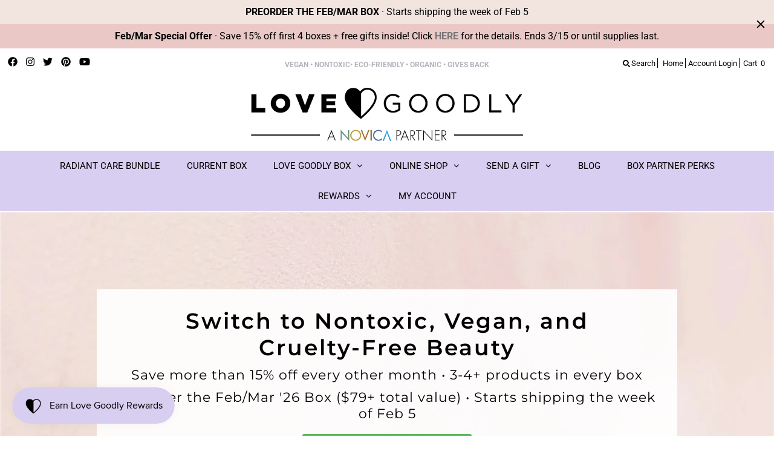

--- FILE ---
content_type: text/css
request_url: https://www.lovegoodly.com/cdn/shop/t/17/assets/bold-upsell-custom.css?v=150135899998303055901650486720
body_size: -592
content:
/*# sourceMappingURL=/cdn/shop/t/17/assets/bold-upsell-custom.css.map?v=150135899998303055901650486720 */


--- FILE ---
content_type: text/css
request_url: https://faq-king.com/css/load-styles.css
body_size: 1549
content:
/* content */
.s-main-faq__main {
    flex: 7;
    min-width: 400px;
}

.s-main-faq__main ._hidden {
    display: none;
}

.s-main-faq__main ._visible {
    display: block;
}

._content ul {
    list-style: disc;
}

.faq-container {
    max-width: 100%;
    margin: 0 auto;
    padding: 0 20px;
}

.faq-container .faq-title {
    display: block;
    text-align: left;
}

.faq-container .faq-title h3 {
    margin-bottom: 50px;
    color: #1a1a1a;
    font-size: 32px;
}

/* main container */
.faq-content-wrapper {
    display: flex;
    flex-wrap: wrap;
}

/* sidebar */
.faq-sidebar {
    flex: 3;
    margin-right: 50px;
    max-width: 300px;
}

.faq-sidebar .s-main-faq__menu {
    position: relative;
    width: 100%;
    background: inherit;
    /*box-shadow: 1px 4px 25px rgba(212, 222, 224, .55);*/
    margin: 0 !important;
    padding: 0 !important;
}

.faq-sidebar .s-main-faq__menu-item {
    color: #1a1a1a;
    margin: 0 !important;
    line-height: 1;
    list-style-type: none;
    transition: background .2s ease-out;
    border-radius: 0;
    margin-bottom: 0;
    background-color: #FFFFFF;
    cursor: pointer;
}

.faq-sidebar .s-main-faq__menu-item:hover {
    background-color: #f4f4f4;
}

.faq-sidebar .s-main-faq__menu-item:hover a {
    color: #1a1a1a;
}

.faq-sidebar .s-main-faq__menu-item .s-main-faq__menu-link {
    display: block;
    line-height: 1.5;
    color: #1a1a1a;
    padding: 14px 20px;
    font-size: 18px;
}

.faq-sidebar .s-main-faq__menu-item._active {
    background-color: #FF8314;
}

.faq-sidebar .s-main-faq__menu-item._active .s-main-faq__menu-link {
    color: #FFFFFF;
}

/* Header */
.s-main-faq__main .faq-heading-title {
    color: #1a1a1a;
    font-size: 32px;
    background-color: #FFFFFF;
    border-width: 0;
    border-style: solid;
    border-color: #DEDEDE;
    border-radius: 0;

    margin-bottom: 30px;
    padding: 0;

    margin-top: 0;
    line-height: 1;
}

/* Quick navigation links */
.s-main-faq__main .s-main-faq__links {
    list-style: none;
    padding-left: 0;
    margin-bottom: 20px;
    margin-top: 20px;
    margin-left: 0;
    margin-right: 0;
}

.s-main-faq__main .s-main-faq__links li {
    margin-bottom: 10px;
    margin-top: 0;
    margin-right: 0;
    margin-left: 0;
    line-height: 1;
}

.s-main-faq__main .s-main-faq__links li:last-of-type {
    margin-bottom: 0;
}

.s-main-faq__main .s-main-faq__links .faq_article_link {
    font-size: 14px;
    text-decoration: underline;
    color: #FF8314;
    cursor: pointer;
}

/* Subtitle */
.s-main-faq__main .faq-subcategory-title {
    margin-top: 0 !important;
    line-height: 1 !important;
    margin-bottom: 0 !important;
    padding: 0 !important;
    font-weight: 700;
    color: #1a1a1a;
    font-size: 24px;
    text-transform: none;
}

.s-main-faq__main .faq-subcategory-header {
    margin-bottom: 0;
    padding: 0;
    background-color: #FFFFFF;

    border-width: 0;
    border-style: solid;
    border-color: #DEDEDE;
    border-radius: 0;
}

/*.faq-subcategory-header .icon {*/
/*    margin-left: 10px;*/
/*    width: 20px;*/
/*    height: auto;*/
/*}*/

.s-main-faq__main .faq-subcategory-flex {
    display: flex;
    justify-content: space-between;
    align-items: center;
}

.chevron {
    border-style: solid;
    border-width: 2px 2px 0 0;
    display: inline-block;
    height: 0.40em;
    position: relative;
    top: 0.15em;
    transform: rotate(-45deg);
    vertical-align: top;
    width: 0.40em;
    min-width: 0.40em;
}

.chevron.bottom {
    top: 0;
    transform: rotate(135deg);
}

.caret {
    width: 0;
    height: 0;
    display: inline-block;
    border: 6px solid transparent;
}

.caret-down {
    border-top-color: #000000;
}

.caret-up {
    border-bottom-color: #000000;
}

.faq-plus {
    height: auto;
}

.faq-minus {
    height: auto;
}

.faq-minus::after {
    content: "\2212";
    font-weight: bold;
}

.faq-plus::after {
    content: '\002B';
    font-weight: bold;
}

/* Content */
.s-main-faq__main .faq-subcategory-content {
    line-height: 1.2;
    display: inline-block;

    color: #1a1a1a;
    font-size: 14px;
    background-color: #FFFFFF;

    border-width: 0;
    border-style: solid;
    border-color: #DEDEDE;
    border-radius: 0;

    padding: 0;
    margin-bottom: 30px;
    width: 100%;
}

.s-main-faq__main .faq-subcategory-content.active {
    -webkit-box-shadow: 0 0 4px 0 rgba(0, 0, 0, 0.15);
    -moz-box-shadow: 0 0 4px 0 rgba(0, 0, 0, 0.15);
    box-shadow: 0 0 4px 0 rgba(0, 0, 0, 0.15);
    padding: 10px;
}

.s-main-faq__main .faq-subcategory-content ul {
    margin-left: 15px;
    margin-right: 0;
}

.focus-content {
    padding: 10px !important;
    -webkit-box-shadow: 0 0 4px 0 rgba(0, 0, 0, 0.15) !important;
    -moz-box-shadow: 0 0 4px 0 rgba(0, 0, 0, 0.15) !important;
    box-shadow: 0 0 4px 0 rgba(0, 0, 0, 0.15) !important;
}

.s-main-faq__main .faq-subcategory-content ul li {
    list-style: disc;
}

/* Search */
#faq_search_input {
    width: 100%;
    border: 1px solid #eee;
    background: #ffffff;
    border-radius: 0;
    padding: 10px 18px;
}

.faq-search-input {
    width: 100%;
    border: 1px solid #eee;
    background: #ffffff;
    border-radius: 0;
    padding: 10px 18px;
}

#faq_search_results_list {
    margin: 10px 0;
    padding: 0 !important;
    list-style-type: none;
}

#faq_search_results_list li:hover {
    cursor: pointer;
    opacity: 0.8;
    transition: .5s;
    text-decoration: underline;
}

.faq-branding {
    margin-top: 30px;
    text-align: right;
    font-size: 12px;
    color: #5f5f5f;
}

.faq-branding a {
    color: black;
}

/* breakpoints */
@media (min-width: 768px) and (max-width: 1004px) {
    .faq-sidebar {
        margin-right: 0;
        margin-bottom: 30px;
        min-width: 100%;
    }
}

@media (max-width: 767px) {
    .faq-title h3 {
        font-size: 22px !important;
    }

    .s-main-faq__menu-link {
        font-size: 14px !important;
    }

    .s-main-faq__main .faq-heading-title {
        font-size: 18px !important;
    }

    .s-main-faq__main .faq-subcategory-title {
        font-size: 16px !important;
    }

    .s-main-faq__main .faq-subcategory-content {
        font-size: 14px !important;
    }

    .s-main-faq__main .faq-subcategory-content p {
        font-size: 14px !important;
    }

    .faq-container {
        min-width: 100% !important;
        max-width: 100% !important;
        padding-left: 10px !important;
        padding-right: 10px !important;
    }

    .faq-container .faq-title h3 {
        margin-bottom: 20px;
    }

    .faq-sidebar {
        margin-right: 0 !important;
        padding: 10px;
        min-width: 100%;
    }

    .s-main-faq__main {
        margin-top: 0 !important;
        padding: 10px;
        width: auto;
        min-width: auto;
    }

    .faq-search-input {
        padding: 5px 9px;
    }
}


--- FILE ---
content_type: text/javascript
request_url: https://dashboard.wheelio-app.com/api/wheelioapp/getsettings?jsonp=WheelioAppJSONPCallback245&s=love-goodly.myshopify.com&d=love-goodly.myshopify.com&cu=https%3A%2F%2Fwww.lovegoodly.com%2F&uid=245
body_size: 12956
content:
window['WheelioAppJSONPCallback245']('U2FsdGVkX1+GrvGLcViyXYqcem1CpYS+X+ir+UJYYJzHOUHJBBZVvjp48C2bUC1HsU00zs/6XqAeKYbtIRU1w73Wm2vxix65reKDvN6gct7rq7j/6JAkfXr5vvH60S4lNixrDbGNSk3WuconRWFp/5MPXAqO9uSZqKztC9qH/NKgppZCk8zTAtzsrErUfjBLeUx+YnQRn9BuudDlmhuSUtmGla83kOKJvYhce2xO6s8Uj2Cwc3hn8pk+t9m6iH/kxeuqus9ACUmc5HB9travSbOBw+INaIaDE+8m1cA2DYB2MTXNkKzMEIYJXH6H5tzUYIMG0QdpuazgRswxU3Puo3bsSLIes4U7rgiSN82Z1/IExQj9QLdDj5zAPfP+lEC1soTRBp45tBcW8qI9sH9rUd2G8ra5uI/6JF2KAi1ZThlE7NxtOsuBzj1dDmYlyuG5Inr+U3PZHm6m2OTNhWYxLU7mhGgyy7itBNuTASZ6GfXS5mrfpcE7BkhS1/VOYPBGU62utRABcaqpPFdVrfdgLgTue+oe3sMRxWJYfzUi8HcZs7Ee7gFRTdd2skzoSJVUC/Vc0Kj4d9DxTV1FA4QQ35VZrW2bfC1H6jExgE4KRYh4RPfnXk82uYU01w85rOHDKbkv++yWtlmD8V7A+3Ww38FUSW31z8lPd+o9AlBtm0pEKqR2hm/xHzFFgwdSaaJBlTCojWVGTaRIpCq7zgqmTg3mX717/jrbk1kpdm8/0oExsC9C+gxpUiJgpYJw5nW4oo7wYas+tTGGDKngWLg9qpnMmQN0r5BdCi7Qc/sjZ4WvriRqN92lyw4rAVNWYqIM5b6UwdVlBL2L8VLdg8OzWfvaQqKhafLHNpRYcr9AMQSZA/Ax8ffV5n81pSS/BTyr4pOOomsLJMyWzDuQeZEFwXAz5peEAmSdkv4tl3UHacgwAERnuoIBhUFKjlK7L56+ymHbtMrQ0eSDiFJq+4hcfiZwJsJv5N9YC75ttoBtSOvUlqcMmK+tBVnrRLLgkqdsRuOGqJj9IQi+DhQ3KbWqfrzfi/vXmse+GELI8NP+Fo2qU4UPYwqsJdbR0ad51IN4NePbl+HWAU99WOAOT77N6xnKrgwgTYzNxhzIRZuzSehglwN+QNHuUdArxsLC2dJA7fUViH8L7pHdhrxZT4078AprBEfUWYcSFF7GJ1TItql8cMaPZ+W7FTx69/S/FAxb+g1s1180iCh2qHUDqe6QEhPMoZYmS7+mFDAgB0NRnVLViLY9XQnyFYCcuYMbH5TSQDn7Ldt3T8s5d9/SlYy762XQe2lG5FMdLVTfag/uXJvrboQBtmwqcexsFI64JbSKGvi9U6grGRwiXY72N66eUgJgjwe9lBuw/ZGoWRqduYgbZhUs/qor1t8MAbQDE+pNW1lsPYJa0Lr3mVwCExQNjf9seg41CaF4qCXbHHTB0LFPnnOnqju8et74mWWM9mvZjmTU10Kdn3dtxs+juzo07hgNmXAdRU6fVAKsMM+9w2oxHCqLrQZYKPwucfZkM/CTzbTGn5BEWf5ZAEQfeAR+p00BYRfUso/CVLGERi+yRBZLbWeVHtlfXEFLQG0SCfc0iiOE/ytqbWuFTWyaNeMQ6uUZgZwqBEPyW9C/[base64]/rfwRIy8phvtTwWtva/T3df9wjDFCu3SmWopDD0/KJIEjbNomVhxh2E6Eg+e6zQ8wmIC/s2Kisl+0BS1x70J3Yqhzov5TO36z0z/MQp2ctNepN1ZFoKTq6rjccX772M4jv5yynccLTh4C2wtAK/89AmSsC805Cjfq9UnUazyGrenysfzZW51oZrZZnHq1KDcieZw2CbI7GrPIO6OsUsJVVh/[base64]/U3LjiDiqeEngL9jqtIGwjMqHcOycIpg9eqcCNpYGOcFFUBXMHtKH443Dccn8P+/KYYAmZ56mNWmJxbBV2//7if9P/iahTBYDWEZ2Gay/uBFIZQ1r2yEmNIvPXnRZtdbwy6GGS/Hd8EQqahM4wgLQnYce911RE946O+x4QbjAJZQJh9jXptwEfl9Rp2deY9Dmra12zjYhfLiqTP6wri1yPMKZhwmvTTUSy1N5DaJr8iQlj3VKuLe2Plja/8cdoVdPUCC9x3MV2fRzY95f4iw4/CHJMdKdc0Lz2F9GpBTd6VMvelHp3ZH6eqCp3bpVLmgHltF4UToi1pN40+54b7DRPX7bumgzsvHf+ea21TXBDm202wUi33jiCdCsCNQGj95QQzg7X3Qk7NCL1Tw7HGDYmmqzVRgzIUqZC3UA8MpdUq+SfGBopZGN+shc8nX/[base64]/t71KmvJOstDPNRlYvX2iB6fiJaLCnQfGEmyNdTBRzRWXGw5moVaxfyL+5CUUwWjV+T5MlFFH6QpAidjrq3ClT1inpcoTZg6B+BycKrwCknsO8bLDPZ8lnvbImmQOrrX+L4YM4eZ/DHafF5mEbeY2qM9u4xZE+KhCs164efET9Frg7XOjy+igpnVRS/SVMLvA7ZqyQsoBHME+Mi5aAk+5bFbfr0TGmkyepMPKidJu5NcZGOk0touvFBaxuThwpEmn+Zv0eJ96322IKzb9EnxbRJMgyw4Di1VTYbq8zZU/Sq46zv7uf6xNVSNQ0pT3t1ZhUiIt5A9w6O0W20enK28U2NyHXT/JkJ2y04wSK2lqA4+bz9JwHgDm6xghgZree5aOOpa0i69XDNwpFafFITIqACshWx9xTTy7ukdbcWgg/2Nk05I0xkI/nmaGtTNKBePcnJdAKZ7dIELmoUYX4c+EdChb2oChGEmLn0Se6Z5/AlNGLT+HY6VioFw8Re3WoiVd6KkgmyI13iVqdo0EMxgs57iwIB6brP3koQ2pAAyzT6OAY7za/uofoNnjmh2bwbqQMHvTdyQyfEa/upB9p+CwcDgY2ne9+ZcfUrWiSP0DI18TzRov/OIS3wiWMBSj10zv9FbPOqR/L0owj2mH2nzvBewiZjjKY9mCHQnDAy3GqydTSNu4jpS+2Uo11bTE9etGO9NHqag7FE4JmLX/Oy2d8EgHvPYJzX9e5vgbQ3VbUPnsLZqjkcvQyplV7u5CcivZa+vhpod8VQRoKqxpkV5DErwmUsWxsBf1ElG9LhCSa5dcHohq6app3k23jQSG07M6d91mApHiMfB9tZNH79viX20SbDOLL0/[base64]/AI2HjGV5tilA/om6JYoRiyyS4IW6Tsg4hnDLyRWroJWhOoFePtA6eG0wC1yed7nJy6iPgmmF7Tp2OyTWo934CE/IUTuHO9k3crUftxTvc1018QPKJwkvrhNMUEZ4eVvxMMqBgnF1dO/xHdMbn0MWO5EcHC7lmO2/yhH/74p29WCI09myDuIBEWkbwK4DSwlKKttYo/Zc1cacTPp/84KgUxE6QW3JV0qvPWyHpD+hxLVpVHz3FSGQorWorIcR5/IxeHmxQTG9kmszwkvPqguHl74yjcuABOxUXrRKZ5OyOxEj9sz3rYJKliLhsUinE88F/21YfoHHXAoLjcIs3B/nU8AwAiMn/3oNQqoND43h5g48zyozOg0kEZS95Jx0n1jrO4ieU2B4h+YDXubi8hYDY94SRGVxA1vN9BttvcTV3MX9+u3AB6mLE2pM5FonfhUOxSb//qWK4gd6I3yQT6md5z6h58RVpG7P85YSEMP7YOq1e3noWhpG82u7/gKQg5d9ghdshp4Oypa2W3kte2JtRcHZ3Ro9MgZH1qBGntCbRvovOw/J7EKssSWMeUbLhoJBfJ4CVLvncFaqYQ9P4QvgkTZMl3Gkr9bzht/eF3bb7wvsuRcSX72nHbkOknDE+ajzHl3GYaNoYor9IHKwBeyN72ZqQpKE5ye8hXpAfK8+zASf3gluPUtctf80gzyeaEAV7JwB63eCiIPPEja0ZoAD7BtldBVGg2RK0rO3gYpLdA9O1Ie5rz7f/eZ6Vb4OyoCcObHBL8r5/IsepzsG3gFsyQSLg4O0Rf0TgCNekSMcQYUgLZLSs37DB0TSAss/c4fIOGX/fU448p5EsgwzlB+f1gSsODxcSsvVdmDT0SgBYAPjCzxPWfNthGg1/Ds3xQQSCAtuRy/ZSUbmYgg00bMeQ4KO0q7EguXULTnIuKnjCjPbRBbCu84NuRPGIsMr7Ay8z0cqcBm/J+c2z47NmOudydU0l0XIIDejI9n0+qhHIPkVQgIfjE6fJgD9HrsN2IYrMi9fQvgpgCIbvZ4AZnrqWJsrCJDes2CP5ocA/U2onLkIywIcSlJsQGyQfqhNmnUGYzhFKVa9rxxLzAtHaEHOInkGlo/AzPYeOXhY41tdnoKYLeg6jpirB3PEW+3VCcnbC0QrHwyg1bYKyix8PFG2RQlEH1bX7k4+Lr3qs94TM/36QGGYDQNaubyF/[base64]/9lvUt1OFYfEyKcwW9B11p8CWd8k7AN/qFWnEFkm3jzcHfjGHbcxb4hIMnAbJgboJWWoopS/iYbbHg3LL4I9LXmgIRzRaDmMJXNG6rCR31BSesfdfnEVOFnv+nN5rD90w6gGvKHhit/vKcaXclASW1kTa8GGpqDHaAZmlRnwnKn04KysstPeO3NooEAe9j5hepkZTMfDkeDfrdC97M9714tc9myXD6Mju/gpSQdFGXuaER4ENscBsQDRbgG6GKit1vzzna9dATwpNmOyru+yZO+FdlYl6Gc5IOZAWOAyRW0vJ2dL9Qxtql5WznbIsS7xM42fmvXm8HsiTOrY+ZkMrxKUNv1mH/7K2kjH7p22HNvKv0uvxrKLmDdNlFcz9x8/aM7yGFAjNosHTHCWaUhF5qyx851IUOwKeb1WsVLvzoniW+MgkRIHwkIz26fTKyo4sAb3a635nzTmbQn94+dcO1HUSS8RoxURoqGQbk9pUAbzgRL6lRGZte08MixJt1lOz/71cAtl5c8lk9jQlT5H6wstmzuM7dXiR0GrQdBG6w5Vl4L/F02McJ2tm4Jn/99CdLoixdK5ZLXQGexJAvUQ34lbXDTKm3Yed8xSeYxnQgy1LmyxGJgES1823CLbQ85mfejBS1RrI05aaxfjVww5lcdUKmdtvurI94f0EYMLe7T/[base64]/dKY7xbyqVHl5PzH5ughwWlBCDht7vn5h6/WIDaB2HYnI3IDsGXnsDX7pa/VYtSMrxXwCf7isIKzwfpaBJJ+aZyoVX8O57EUcIFtJdrETnH6foJNqaz6b/Bb1CwJpoVnlAXIZt4HQPFyi01JqcsoYVPzI4biFWVnc1X/jZJI3KicVdzedth7ElgpEC1FBb3ms1bhfp+SAmFyWbnxUM24jDzWHDyFhuTwcrBjfb0s97HY6n33aLxo96YJ//wv+zUBMgf/QD6Pdx+9HWWkmwinvhA9Qu1fuciSM160ybgmAsIeA8/sz958l1hiVuJhlKgWg3B4W2IfKi0bUp0Q4aQQyqDEWgDTSHKvlcFekAm3+cdUp54Q0JuF8yjI9Me/tlm8TQsYl6Kh4CZouBIIba+hSIBe7Txyk7PZzF+xmxT31Y5fG3b4JiWsJhOwk9FMtfEynuPlDlRjYbWta8lMWjC+/URo2BU5TknkThsMJY2e59FkPvGdOg93oYZzqC6yjtCbL74KHM3xIqjYbZkHmb8Iskd+IXOwtbV9yGSWnDgtroOuCw/BX/ID23aA8MB0KS/BNWFHMOHJVdlnLBPj4xzS7m0ZeDb9N+k5COs1bOZSaIp2kZ9JsnMNenmpLXiHGZBSaIdLXEK2piycSZZlXIVnyp5CTqFEWyjAmjU3jlJHhdRSVyZqQWXJOq5Mrily+20tTBwwcKB/SvUsXLNN2VJvuSh3Wxl5NLmdUWo36OoeqcHzqZNlpPEGThDwAoP368pZskfMkZOIcAy5GNc7/50qUQTEfTB2TYQGRhDrKD5vMZ4PIu/z4ahDkvtxVteQF+bEQRajnV61Je5afQtrJK+yMFtiVl1hjFWlIeYpBFWs5H+Gz/0MHEvsYFOqfXL+JQVdhrw8QaV9CyhIJHq7l/CaKAVFGTOBzXN94MxWkbYbzBuZUMbDr5y7SrJYIZYyVI5H24PMeEStnsZ7TCokc+7/HBk8AnlzUZdWtHeWmV0Lp40YcXxW7LZWcjOjI4cqm/MtSI5NDNx1cLRO7d6Gsu+ZgQUKvMx9bE7T0k9LBUcuMDrd8j42TZIFvsZ2kEz3iGpw7mlF7I2aFbNPaisxG8w+7ziKx3bR/VRruWdJrv1AP2uH08k7t2OD6UizQ5xsGiO+LvpB3kwTppB0T+qKlcC9+WacHbgw9+px+wV7+aORgth8saBXKBhcYSpa9LGk5frznQzqk/rPPRRUt/dXK6tlHpSoudi/zr24Pc31puZqmVRg7qhbNI5RssMtl/cmuZp+xiBZd6F3vyAOQ4atwdHR5TiP3tgrAzuzcUw76EhSEGs/TIV0SBvNBVTVQefNLQga4PXEjvMut7CG/c7TRiCuh2SrsFfomZlVtXDG3agX+lPxn/joJXrGuACaQ7O6/5RAiquCxwExuHikBPwhu1vWvr5jmCxAVOiGs1b6C7Tpz98KPW00hmjZWM+3BpJjaJvzhtkWcrCsS5zA7O287FTfmhpIKgSEg1683l5oMCM1bI/tKzJ1D/Yw43t7EGklk+wkxlPxRXT+O6yl1M46J2pn7uQ5gdv9WCZhLzzbRX/6nzXz2YmOuI/qNbTZyDdolK5le2jdTKytjmA9pWYmJ2CL2e5pb3CJs9hw4o/iw5kC7yO+LVY+kMRwNmVwmRENkxylIfKSBQJmM2nrzWlPRUOEveufidiR3zntlHyGnsNUFW8FI2tffGKbfWjQrG/w51b7+NImFrgngvkpPVf5NM9UjGmT5/XBz3uOI0SoWeBFPbbSfq2cMFgJCwN32dJ5Xu+w3JMXJlaMXB5lBFM64O9U0I3v3K0w185tdCqZmI5k3jS/pvUJAmLsPpEGB8MeZiCKM6CSHV2nJB+naUKlTP8osI9lNMqvzHWBYnyHSau8S4Sn4CPhiwFwAIpf0Mjkuh5TvRI00eE5pXD4x8/dTy/fsyHCbrXkQpiFmx2meClR/tBD+WKRClRWgo1L8tlkLTxtaSWq0cRCGorAGeuCuwCcpqYG2jgtJrQEA7J8lYREeKRfwGlARB3daF4FGCTosfU29lMgxlZRLazE+U9YzIr68eSRh8mcO3V3gBD+sRo0Nlb81qRY3J1i/zeJJABXWcHtdqyLzxQLibYZnOj2jFsZy0NXl/dPisZgbacN55HzUSZIen038iuFckzrt2b8iw8q/c+9euPpFv7V5zeKAK8l4MN0WbfD/p3W8HBHWddqt4TjMpK2sE/8E7TiHYBTj26QHgodRW99Ns/wntdEafQ7gwRHRo0GZ9DUpO5SkJA7XuduESOikuFYeV939DGzY+WCIPH5ewHKG7SUElPNhnmy/X4Pml6F1T8jRIdZ/vXWiFnk3Q/SHzufDBcALxBsQPq3hq6x0EIvpx3M1QHlS82xEpr12cNmzSzSpKiVDqc6HFj/M/Xjw8s2nnLLZ8QhXPDzxmL9yiw4hoYlmor7Gb6wtlHLbD/MBUjzwPYy/wEtf/x0yUSM8QFMJsTEFMVfg03VEc4GOlCh5mEdpc/Ga0+hofnnURXCoGzlN/[base64]/ztGKDSWO8you60jEKyLiqCkGrv58YQKhBlAX9t2jnjoQaopivQ4RQT9CwgkZAxxWGviEkS7YVZZoievvnEnib/xgQVjNp8WD/PbvLAJHRVZO9LHYWyBjWE7GFEIXjcuhM8TSYCbnhW4obZfJIAVBSfFYew1E+x7FcAzF/1ZzzUtlO1kLam/QEkJ4QurEKJ+4+8iOJBM4jiWSXF91Pke4JmUfhwzLmQm3Sp2JgewLdVYkr2XAhAjo4htvcT0N7uByTHaPDgyODG8byeJ0tKxwav4mCD8PCJ0eKkp3JHU5VCYLh+7msFi/3LCh1Y77j608G7+PYiU8D/ZcJDn+susTwgmU3bWc7Dwde+VCfSXd44Zq99J+H/TANKKsb94NL251vSFCFLTHh52pRTGnmyUpafP9EPdKBWMfCBXe0oX0OLiea0Y7YlsKUwraLqkmVLTzJIX1N4LIrDKcYREO/dtHPcKsXMZv9sxT6tq+pFYISDtTYIBQFmvA/h/SgWgaXfryE8t8ZjxKh8IrBCFVmXqcBDOjl5e6xyf+RDspvXvTBkaI6Lbf6GCT8G/nmU47iFmM4+5gtjEdIu7zmuoNrU4IVMFSyJ7DjirMsPul63WGm4k+VLmMbR0FJXHagQFZTsCW4+3fTZ+xb0/jdTxfL4MxC/[base64]/XUI84SkaZrgBmzmYL/ZPqHkS0HQlh866HYJFNIMjyMQ9Ydy/9X/EPkRbnMQDhxg9BLjRP6gvJODT2yH62fAm2yKbzgEl5AmeERsXiY79NrFp7MK2j35LSF5R0rHV4xLwYdmUtMJn5CVAvc3FVR4priUJNyfoywBW+IjXE/VNF6dOiWa3TkNJB4mcKtPYQ5kVVCC8gbm0yXzyrwCYc/fhCp6v1OFpjbTFT/XE1UAcbVg7x8P6ZyZ1SFqC53YlS8uSD1TuZTat5eMFR5HIFoHWQg199KWMviyeqE/gnd7Lqi5RABU6sP644l7R0U48bdSfEP99EKGIYKNJBgsvnkaYG0L3I20nFtSUFN5YklbfXgJweAUFD4pFGeh9P4qPHpCgnHO/Pf2ui+qTIFL6Lzov9BABzq9l8I4IEN8cISFdHVLESk/ZfXvU0XlNvRW6mdlymHiy0DVmf+6L/Eq3U7KNJEcdA4dgqtyMv1BrHdxYFs27kItcwaQVnf4IkUQt6JY5XgMeT8AVrquvEx3G8D2lvzoeeFOGAiJRaqWlrErJQMAkzf6IeTz8V6OOzrK1vF4GP4hVGQctJ6rdVKfETYIFs1qxJWTOaYirn5AWwNa+z0KJl3/5VCT/R75BvVq8auCZcltWQrrPZihIz1TQEHZfs9KpM+H2c/r873LVCBWDMGEqz8Q2P1Yu+7ob9BHJJpe4s6gXlsmAl1G+9hAKWGvuVp+kWYc19fgicTj2i+/iuMbl63y1LPXIJb+ms9N8R48P58wuEQqZrs8AVOV2JziSGB4nsiJ5p+RhBJJ0HiSG5YdYGHzUOutikWsNFb9b2JPEDb+sKqSOz1Hn1S3upysYBYbOaDZkgiZj5lfMIxGqYeM4PttdG2mnErs7mVoXroyaiJUFg+E2MEsslL/tm6m6F5Rz4/LfHmc5yKiOWxooMx6sILOdKA32/hQoHRqrhLxCiUGzCDFVKrz38OoDH3lxt5UCH2Kb38+VtOObTAygdrLco5Xigh5JOaNDhPE9WwZbVS66ntfALpbRzGb9ShlRtxI00LUX/ueq5wgbCF1TZrPCk2K9GohMGWyyB2taGlP8+Y8noIhN+iL+E2MrJmRvv1E5TTX3JOr/fBxHHBIY1pNkcG0M+qirME+2bRoX1oRYKlzpUnnjaJj49DuFNnSv9YGKyONvVJOBBr+wOPHcmZOquRLxC7cnRKWWiv7PsAgo8SxJfwdVjCC5W0y7yA1XsU0p0S/KlwN84Smj/rsKSjOXNZIMjgFEm7MORfo1N4MAG0Nf3TujsNPlntOx5SuPnsiel5SJtEs=')

--- FILE ---
content_type: text/javascript
request_url: https://www.lovegoodly.com/cdn/shop/t/17/assets/custom.js?v=42524021576732122801650486729
body_size: 152
content:
function addProdToCart(variantid,qty){$.getJSON("/cart.js",function(results){results.item_count<5?$.ajax({type:"POST",url:"/cart/add.js",data:{quantity:qty,id:variantid},dataType:"json",error:addToCartFail,success:addToCartSuccess(variantid)}):alert("Want to add more? Limit to 4 items to complete your box.")})}function addToCartFail(jqXHR,textStatus,errorThrown){var response=$.parseJSON(jqXHR.responseText);alert(response.description)}function addToCartSuccess(variantid){setTimeout(function(){$(".custom_landding_page .product_item."+variantid).show().addClass("active");var qtt_item=$(".custom_landding_page .product_item."+variantid+" span.count").text();qtt_item=parseInt(qtt_item)+1,$(".custom_landding_page .product_item."+variantid+" span.count").text(qtt_item),cart_load(),$(".product_info_popup .mfp-close").click(),$([document.documentElement,document.body]).animate({scrollTop:$("#content").offset().top},500)},700)}function removeItemInCart(item_id){$.ajax({type:"POST",url:"/cart/change.js",data:"quantity=0&id="+item_id,dataType:"json",success:function(){$(".custom_landding_page .product_item."+item_id).hide().removeClass("active"),$(".custom_landding_page .product_item."+item_id+" span.count").text(0),cart_load()}})}function cart_load(){$.ajax({type:"GET",url:"/pages/cart",success:function(data){$(".custom_landding_page .right_summary").html(data)},dataType:"html"}),$.getJSON("/cart.js",function(results){results.item_count>0&&$(".my-cart-link #item_count").text(results.item_count)})}$(window).load(function(){$(".flex-prev").append("<span style='display:none;'>Prev</span>"),$(".flex-next").append("<span style='display:none;'>Next</span>"),$('a[href^="http"]').not('a[href^="'+$(location).attr("hostname")+'"]').attr("target","_blank"),$('[data-toggle="tooltip"]').tooltip(),$("#AAI-description").html('Please click on the "Activate Account" button to re-set your password - as we\'ve upgraded our Love Goodly website to provide an even better experience including a referral program coming soon! Contact us if you need help: <a href="mailto:info@lovegoodly.com">info@lovegoodly.com</a>, on chat or 1-844-GOODLY3')});
//# sourceMappingURL=/cdn/shop/t/17/assets/custom.js.map?v=42524021576732122801650486729
